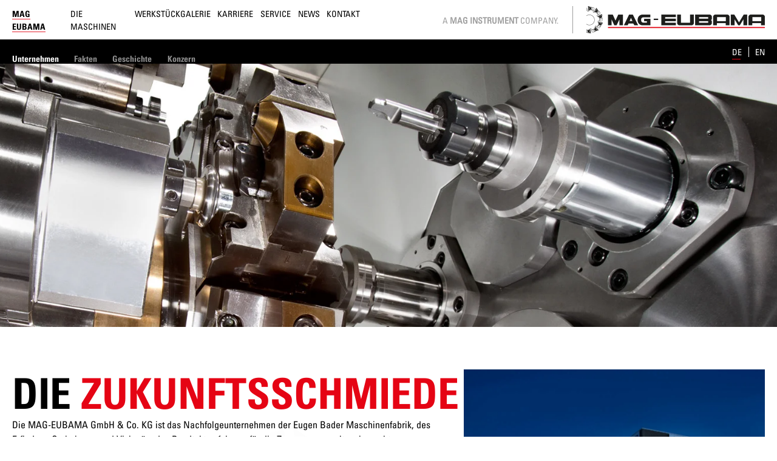

--- FILE ---
content_type: text/html; charset=UTF-8
request_url: https://www.mag-eubama.de/mag-eubama/unternehmen/?L=184
body_size: 12550
content:
<!doctype html>
<html lang="de-DE">
<head>
	<meta charset="UTF-8">
	<meta name="viewport" content="width=device-width, initial-scale=1">
	<link rel="profile" href="https://gmpg.org/xfn/11">
	<meta name='robots' content='index, follow, max-image-preview:large, max-snippet:-1, max-video-preview:-1' />
	<style>img:is([sizes="auto" i], [sizes^="auto," i]) { contain-intrinsic-size: 3000px 1500px }</style>
	<link rel="alternate" href="https://www.mag-eubama.de/mag-eubama/unternehmen/" hreflang="de" />
<link rel="alternate" href="https://www.mag-eubama.de/en/mag-eubama/group/" hreflang="en" />

	<!-- This site is optimized with the Yoast SEO plugin v25.9 - https://yoast.com/wordpress/plugins/seo/ -->
	<title>Unternehmen - Mag-Eubama</title>
	<meta name="description" content="Erfahren Sie mehr über unser Unternehmen bei MAG Eubama. Wir sind Ihr zuverlässiger Partner für innovative Lösungen und erstklassigen Service." />
	<link rel="canonical" href="https://www.mag-eubama.de/mag-eubama/unternehmen/" />
	<meta property="og:locale" content="de_DE" />
	<meta property="og:locale:alternate" content="en_GB" />
	<meta property="og:type" content="article" />
	<meta property="og:title" content="Unternehmen - Mag-Eubama" />
	<meta property="og:description" content="Erfahren Sie mehr über unser Unternehmen bei MAG Eubama. Wir sind Ihr zuverlässiger Partner für innovative Lösungen und erstklassigen Service." />
	<meta property="og:url" content="https://www.mag-eubama.de/mag-eubama/unternehmen/" />
	<meta property="og:site_name" content="Mag-Eubama" />
	<meta property="article:modified_time" content="2024-02-08T10:06:22+00:00" />
	<meta property="og:image" content="http://localhost/app/uploads/gebaeude-1024x665.jpg" />
	<meta name="twitter:card" content="summary_large_image" />
	<meta name="twitter:label1" content="Geschätzte Lesezeit" />
	<meta name="twitter:data1" content="1 Minute" />
	<script type="application/ld+json" class="yoast-schema-graph">{"@context":"https://schema.org","@graph":[{"@type":"WebPage","@id":"https://www.mag-eubama.de/mag-eubama/unternehmen/","url":"https://www.mag-eubama.de/mag-eubama/unternehmen/","name":"Unternehmen - Mag-Eubama","isPartOf":{"@id":"https://www.mag-eubama.de/#website"},"primaryImageOfPage":{"@id":"https://www.mag-eubama.de/mag-eubama/unternehmen/#primaryimage"},"image":{"@id":"https://www.mag-eubama.de/mag-eubama/unternehmen/#primaryimage"},"thumbnailUrl":"http://localhost/app/uploads/gebaeude-1024x665.jpg","datePublished":"2024-01-16T10:17:17+00:00","dateModified":"2024-02-08T10:06:22+00:00","description":"Erfahren Sie mehr über unser Unternehmen bei MAG Eubama. Wir sind Ihr zuverlässiger Partner für innovative Lösungen und erstklassigen Service.","breadcrumb":{"@id":"https://www.mag-eubama.de/mag-eubama/unternehmen/#breadcrumb"},"inLanguage":"de","potentialAction":[{"@type":"ReadAction","target":["https://www.mag-eubama.de/mag-eubama/unternehmen/"]}]},{"@type":"ImageObject","inLanguage":"de","@id":"https://www.mag-eubama.de/mag-eubama/unternehmen/#primaryimage","url":"http://localhost/app/uploads/gebaeude-1024x665.jpg","contentUrl":"http://localhost/app/uploads/gebaeude-1024x665.jpg"},{"@type":"BreadcrumbList","@id":"https://www.mag-eubama.de/mag-eubama/unternehmen/#breadcrumb","itemListElement":[{"@type":"ListItem","position":1,"name":"Home","item":"https://www.mag-eubama.de/"},{"@type":"ListItem","position":2,"name":"Mag Eubama","item":"https://www.mag-eubama.de/mag-eubama/"},{"@type":"ListItem","position":3,"name":"Unternehmen"}]},{"@type":"WebSite","@id":"https://www.mag-eubama.de/#website","url":"https://www.mag-eubama.de/","name":"Mag-Eubama","description":"","publisher":{"@id":"https://www.mag-eubama.de/#organization"},"potentialAction":[{"@type":"SearchAction","target":{"@type":"EntryPoint","urlTemplate":"https://www.mag-eubama.de/?s={search_term_string}"},"query-input":{"@type":"PropertyValueSpecification","valueRequired":true,"valueName":"search_term_string"}}],"inLanguage":"de"},{"@type":"Organization","@id":"https://www.mag-eubama.de/#organization","name":"Mag-Eubama","url":"https://www.mag-eubama.de/","logo":{"@type":"ImageObject","inLanguage":"de","@id":"https://www.mag-eubama.de/#/schema/logo/image/","url":"https://www.mag-eubama.de/app/uploads/Logo_MAG_gross.png","contentUrl":"https://www.mag-eubama.de/app/uploads/Logo_MAG_gross.png","width":588,"height":90,"caption":"Mag-Eubama"},"image":{"@id":"https://www.mag-eubama.de/#/schema/logo/image/"}}]}</script>
	<!-- / Yoast SEO plugin. -->


<link rel='dns-prefetch' href='//www.mag-eubama.de' />
<link rel="alternate" type="application/rss+xml" title="Mag-Eubama &raquo; Feed" href="https://www.mag-eubama.de/feed/" />
<link rel="alternate" type="application/rss+xml" title="Mag-Eubama &raquo; Kommentar-Feed" href="https://www.mag-eubama.de/comments/feed/" />
<script>
window._wpemojiSettings = {"baseUrl":"https:\/\/s.w.org\/images\/core\/emoji\/16.0.1\/72x72\/","ext":".png","svgUrl":"https:\/\/s.w.org\/images\/core\/emoji\/16.0.1\/svg\/","svgExt":".svg","source":{"concatemoji":"https:\/\/www.mag-eubama.de\/wp\/wp-includes\/js\/wp-emoji-release.min.js?ver=6.8.2"}};
/*! This file is auto-generated */
!function(s,n){var o,i,e;function c(e){try{var t={supportTests:e,timestamp:(new Date).valueOf()};sessionStorage.setItem(o,JSON.stringify(t))}catch(e){}}function p(e,t,n){e.clearRect(0,0,e.canvas.width,e.canvas.height),e.fillText(t,0,0);var t=new Uint32Array(e.getImageData(0,0,e.canvas.width,e.canvas.height).data),a=(e.clearRect(0,0,e.canvas.width,e.canvas.height),e.fillText(n,0,0),new Uint32Array(e.getImageData(0,0,e.canvas.width,e.canvas.height).data));return t.every(function(e,t){return e===a[t]})}function u(e,t){e.clearRect(0,0,e.canvas.width,e.canvas.height),e.fillText(t,0,0);for(var n=e.getImageData(16,16,1,1),a=0;a<n.data.length;a++)if(0!==n.data[a])return!1;return!0}function f(e,t,n,a){switch(t){case"flag":return n(e,"\ud83c\udff3\ufe0f\u200d\u26a7\ufe0f","\ud83c\udff3\ufe0f\u200b\u26a7\ufe0f")?!1:!n(e,"\ud83c\udde8\ud83c\uddf6","\ud83c\udde8\u200b\ud83c\uddf6")&&!n(e,"\ud83c\udff4\udb40\udc67\udb40\udc62\udb40\udc65\udb40\udc6e\udb40\udc67\udb40\udc7f","\ud83c\udff4\u200b\udb40\udc67\u200b\udb40\udc62\u200b\udb40\udc65\u200b\udb40\udc6e\u200b\udb40\udc67\u200b\udb40\udc7f");case"emoji":return!a(e,"\ud83e\udedf")}return!1}function g(e,t,n,a){var r="undefined"!=typeof WorkerGlobalScope&&self instanceof WorkerGlobalScope?new OffscreenCanvas(300,150):s.createElement("canvas"),o=r.getContext("2d",{willReadFrequently:!0}),i=(o.textBaseline="top",o.font="600 32px Arial",{});return e.forEach(function(e){i[e]=t(o,e,n,a)}),i}function t(e){var t=s.createElement("script");t.src=e,t.defer=!0,s.head.appendChild(t)}"undefined"!=typeof Promise&&(o="wpEmojiSettingsSupports",i=["flag","emoji"],n.supports={everything:!0,everythingExceptFlag:!0},e=new Promise(function(e){s.addEventListener("DOMContentLoaded",e,{once:!0})}),new Promise(function(t){var n=function(){try{var e=JSON.parse(sessionStorage.getItem(o));if("object"==typeof e&&"number"==typeof e.timestamp&&(new Date).valueOf()<e.timestamp+604800&&"object"==typeof e.supportTests)return e.supportTests}catch(e){}return null}();if(!n){if("undefined"!=typeof Worker&&"undefined"!=typeof OffscreenCanvas&&"undefined"!=typeof URL&&URL.createObjectURL&&"undefined"!=typeof Blob)try{var e="postMessage("+g.toString()+"("+[JSON.stringify(i),f.toString(),p.toString(),u.toString()].join(",")+"));",a=new Blob([e],{type:"text/javascript"}),r=new Worker(URL.createObjectURL(a),{name:"wpTestEmojiSupports"});return void(r.onmessage=function(e){c(n=e.data),r.terminate(),t(n)})}catch(e){}c(n=g(i,f,p,u))}t(n)}).then(function(e){for(var t in e)n.supports[t]=e[t],n.supports.everything=n.supports.everything&&n.supports[t],"flag"!==t&&(n.supports.everythingExceptFlag=n.supports.everythingExceptFlag&&n.supports[t]);n.supports.everythingExceptFlag=n.supports.everythingExceptFlag&&!n.supports.flag,n.DOMReady=!1,n.readyCallback=function(){n.DOMReady=!0}}).then(function(){return e}).then(function(){var e;n.supports.everything||(n.readyCallback(),(e=n.source||{}).concatemoji?t(e.concatemoji):e.wpemoji&&e.twemoji&&(t(e.twemoji),t(e.wpemoji)))}))}((window,document),window._wpemojiSettings);
</script>
<link rel='stylesheet' id='altcha-widget-styles-css' href='https://www.mag-eubama.de/app/plugins/altcha-spam-protection/public/altcha.css?ver=1.26.1' media='all' />
<style id='wp-emoji-styles-inline-css'>

	img.wp-smiley, img.emoji {
		display: inline !important;
		border: none !important;
		box-shadow: none !important;
		height: 1em !important;
		width: 1em !important;
		margin: 0 0.07em !important;
		vertical-align: -0.1em !important;
		background: none !important;
		padding: 0 !important;
	}
</style>
<style id='global-styles-inline-css'>
:root{--wp--preset--aspect-ratio--square: 1;--wp--preset--aspect-ratio--4-3: 4/3;--wp--preset--aspect-ratio--3-4: 3/4;--wp--preset--aspect-ratio--3-2: 3/2;--wp--preset--aspect-ratio--2-3: 2/3;--wp--preset--aspect-ratio--16-9: 16/9;--wp--preset--aspect-ratio--9-16: 9/16;--wp--preset--color--black: #000000;--wp--preset--color--cyan-bluish-gray: #abb8c3;--wp--preset--color--white: #ffffff;--wp--preset--color--pale-pink: #f78da7;--wp--preset--color--vivid-red: #cf2e2e;--wp--preset--color--luminous-vivid-orange: #ff6900;--wp--preset--color--luminous-vivid-amber: #fcb900;--wp--preset--color--light-green-cyan: #7bdcb5;--wp--preset--color--vivid-green-cyan: #00d084;--wp--preset--color--pale-cyan-blue: #8ed1fc;--wp--preset--color--vivid-cyan-blue: #0693e3;--wp--preset--color--vivid-purple: #9b51e0;--wp--preset--gradient--vivid-cyan-blue-to-vivid-purple: linear-gradient(135deg,rgba(6,147,227,1) 0%,rgb(155,81,224) 100%);--wp--preset--gradient--light-green-cyan-to-vivid-green-cyan: linear-gradient(135deg,rgb(122,220,180) 0%,rgb(0,208,130) 100%);--wp--preset--gradient--luminous-vivid-amber-to-luminous-vivid-orange: linear-gradient(135deg,rgba(252,185,0,1) 0%,rgba(255,105,0,1) 100%);--wp--preset--gradient--luminous-vivid-orange-to-vivid-red: linear-gradient(135deg,rgba(255,105,0,1) 0%,rgb(207,46,46) 100%);--wp--preset--gradient--very-light-gray-to-cyan-bluish-gray: linear-gradient(135deg,rgb(238,238,238) 0%,rgb(169,184,195) 100%);--wp--preset--gradient--cool-to-warm-spectrum: linear-gradient(135deg,rgb(74,234,220) 0%,rgb(151,120,209) 20%,rgb(207,42,186) 40%,rgb(238,44,130) 60%,rgb(251,105,98) 80%,rgb(254,248,76) 100%);--wp--preset--gradient--blush-light-purple: linear-gradient(135deg,rgb(255,206,236) 0%,rgb(152,150,240) 100%);--wp--preset--gradient--blush-bordeaux: linear-gradient(135deg,rgb(254,205,165) 0%,rgb(254,45,45) 50%,rgb(107,0,62) 100%);--wp--preset--gradient--luminous-dusk: linear-gradient(135deg,rgb(255,203,112) 0%,rgb(199,81,192) 50%,rgb(65,88,208) 100%);--wp--preset--gradient--pale-ocean: linear-gradient(135deg,rgb(255,245,203) 0%,rgb(182,227,212) 50%,rgb(51,167,181) 100%);--wp--preset--gradient--electric-grass: linear-gradient(135deg,rgb(202,248,128) 0%,rgb(113,206,126) 100%);--wp--preset--gradient--midnight: linear-gradient(135deg,rgb(2,3,129) 0%,rgb(40,116,252) 100%);--wp--preset--font-size--small: 13px;--wp--preset--font-size--medium: 20px;--wp--preset--font-size--large: 36px;--wp--preset--font-size--x-large: 42px;--wp--preset--spacing--20: 0.44rem;--wp--preset--spacing--30: 0.67rem;--wp--preset--spacing--40: 1rem;--wp--preset--spacing--50: 1.5rem;--wp--preset--spacing--60: 2.25rem;--wp--preset--spacing--70: 3.38rem;--wp--preset--spacing--80: 5.06rem;--wp--preset--shadow--natural: 6px 6px 9px rgba(0, 0, 0, 0.2);--wp--preset--shadow--deep: 12px 12px 50px rgba(0, 0, 0, 0.4);--wp--preset--shadow--sharp: 6px 6px 0px rgba(0, 0, 0, 0.2);--wp--preset--shadow--outlined: 6px 6px 0px -3px rgba(255, 255, 255, 1), 6px 6px rgba(0, 0, 0, 1);--wp--preset--shadow--crisp: 6px 6px 0px rgba(0, 0, 0, 1);}:root { --wp--style--global--content-size: 800px;--wp--style--global--wide-size: 1200px; }:where(body) { margin: 0; }.wp-site-blocks > .alignleft { float: left; margin-right: 2em; }.wp-site-blocks > .alignright { float: right; margin-left: 2em; }.wp-site-blocks > .aligncenter { justify-content: center; margin-left: auto; margin-right: auto; }:where(.wp-site-blocks) > * { margin-block-start: 24px; margin-block-end: 0; }:where(.wp-site-blocks) > :first-child { margin-block-start: 0; }:where(.wp-site-blocks) > :last-child { margin-block-end: 0; }:root { --wp--style--block-gap: 24px; }:root :where(.is-layout-flow) > :first-child{margin-block-start: 0;}:root :where(.is-layout-flow) > :last-child{margin-block-end: 0;}:root :where(.is-layout-flow) > *{margin-block-start: 24px;margin-block-end: 0;}:root :where(.is-layout-constrained) > :first-child{margin-block-start: 0;}:root :where(.is-layout-constrained) > :last-child{margin-block-end: 0;}:root :where(.is-layout-constrained) > *{margin-block-start: 24px;margin-block-end: 0;}:root :where(.is-layout-flex){gap: 24px;}:root :where(.is-layout-grid){gap: 24px;}.is-layout-flow > .alignleft{float: left;margin-inline-start: 0;margin-inline-end: 2em;}.is-layout-flow > .alignright{float: right;margin-inline-start: 2em;margin-inline-end: 0;}.is-layout-flow > .aligncenter{margin-left: auto !important;margin-right: auto !important;}.is-layout-constrained > .alignleft{float: left;margin-inline-start: 0;margin-inline-end: 2em;}.is-layout-constrained > .alignright{float: right;margin-inline-start: 2em;margin-inline-end: 0;}.is-layout-constrained > .aligncenter{margin-left: auto !important;margin-right: auto !important;}.is-layout-constrained > :where(:not(.alignleft):not(.alignright):not(.alignfull)){max-width: var(--wp--style--global--content-size);margin-left: auto !important;margin-right: auto !important;}.is-layout-constrained > .alignwide{max-width: var(--wp--style--global--wide-size);}body .is-layout-flex{display: flex;}.is-layout-flex{flex-wrap: wrap;align-items: center;}.is-layout-flex > :is(*, div){margin: 0;}body .is-layout-grid{display: grid;}.is-layout-grid > :is(*, div){margin: 0;}body{padding-top: 0px;padding-right: 0px;padding-bottom: 0px;padding-left: 0px;}a:where(:not(.wp-element-button)){text-decoration: underline;}:root :where(.wp-element-button, .wp-block-button__link){background-color: #32373c;border-width: 0;color: #fff;font-family: inherit;font-size: inherit;line-height: inherit;padding: calc(0.667em + 2px) calc(1.333em + 2px);text-decoration: none;}.has-black-color{color: var(--wp--preset--color--black) !important;}.has-cyan-bluish-gray-color{color: var(--wp--preset--color--cyan-bluish-gray) !important;}.has-white-color{color: var(--wp--preset--color--white) !important;}.has-pale-pink-color{color: var(--wp--preset--color--pale-pink) !important;}.has-vivid-red-color{color: var(--wp--preset--color--vivid-red) !important;}.has-luminous-vivid-orange-color{color: var(--wp--preset--color--luminous-vivid-orange) !important;}.has-luminous-vivid-amber-color{color: var(--wp--preset--color--luminous-vivid-amber) !important;}.has-light-green-cyan-color{color: var(--wp--preset--color--light-green-cyan) !important;}.has-vivid-green-cyan-color{color: var(--wp--preset--color--vivid-green-cyan) !important;}.has-pale-cyan-blue-color{color: var(--wp--preset--color--pale-cyan-blue) !important;}.has-vivid-cyan-blue-color{color: var(--wp--preset--color--vivid-cyan-blue) !important;}.has-vivid-purple-color{color: var(--wp--preset--color--vivid-purple) !important;}.has-black-background-color{background-color: var(--wp--preset--color--black) !important;}.has-cyan-bluish-gray-background-color{background-color: var(--wp--preset--color--cyan-bluish-gray) !important;}.has-white-background-color{background-color: var(--wp--preset--color--white) !important;}.has-pale-pink-background-color{background-color: var(--wp--preset--color--pale-pink) !important;}.has-vivid-red-background-color{background-color: var(--wp--preset--color--vivid-red) !important;}.has-luminous-vivid-orange-background-color{background-color: var(--wp--preset--color--luminous-vivid-orange) !important;}.has-luminous-vivid-amber-background-color{background-color: var(--wp--preset--color--luminous-vivid-amber) !important;}.has-light-green-cyan-background-color{background-color: var(--wp--preset--color--light-green-cyan) !important;}.has-vivid-green-cyan-background-color{background-color: var(--wp--preset--color--vivid-green-cyan) !important;}.has-pale-cyan-blue-background-color{background-color: var(--wp--preset--color--pale-cyan-blue) !important;}.has-vivid-cyan-blue-background-color{background-color: var(--wp--preset--color--vivid-cyan-blue) !important;}.has-vivid-purple-background-color{background-color: var(--wp--preset--color--vivid-purple) !important;}.has-black-border-color{border-color: var(--wp--preset--color--black) !important;}.has-cyan-bluish-gray-border-color{border-color: var(--wp--preset--color--cyan-bluish-gray) !important;}.has-white-border-color{border-color: var(--wp--preset--color--white) !important;}.has-pale-pink-border-color{border-color: var(--wp--preset--color--pale-pink) !important;}.has-vivid-red-border-color{border-color: var(--wp--preset--color--vivid-red) !important;}.has-luminous-vivid-orange-border-color{border-color: var(--wp--preset--color--luminous-vivid-orange) !important;}.has-luminous-vivid-amber-border-color{border-color: var(--wp--preset--color--luminous-vivid-amber) !important;}.has-light-green-cyan-border-color{border-color: var(--wp--preset--color--light-green-cyan) !important;}.has-vivid-green-cyan-border-color{border-color: var(--wp--preset--color--vivid-green-cyan) !important;}.has-pale-cyan-blue-border-color{border-color: var(--wp--preset--color--pale-cyan-blue) !important;}.has-vivid-cyan-blue-border-color{border-color: var(--wp--preset--color--vivid-cyan-blue) !important;}.has-vivid-purple-border-color{border-color: var(--wp--preset--color--vivid-purple) !important;}.has-vivid-cyan-blue-to-vivid-purple-gradient-background{background: var(--wp--preset--gradient--vivid-cyan-blue-to-vivid-purple) !important;}.has-light-green-cyan-to-vivid-green-cyan-gradient-background{background: var(--wp--preset--gradient--light-green-cyan-to-vivid-green-cyan) !important;}.has-luminous-vivid-amber-to-luminous-vivid-orange-gradient-background{background: var(--wp--preset--gradient--luminous-vivid-amber-to-luminous-vivid-orange) !important;}.has-luminous-vivid-orange-to-vivid-red-gradient-background{background: var(--wp--preset--gradient--luminous-vivid-orange-to-vivid-red) !important;}.has-very-light-gray-to-cyan-bluish-gray-gradient-background{background: var(--wp--preset--gradient--very-light-gray-to-cyan-bluish-gray) !important;}.has-cool-to-warm-spectrum-gradient-background{background: var(--wp--preset--gradient--cool-to-warm-spectrum) !important;}.has-blush-light-purple-gradient-background{background: var(--wp--preset--gradient--blush-light-purple) !important;}.has-blush-bordeaux-gradient-background{background: var(--wp--preset--gradient--blush-bordeaux) !important;}.has-luminous-dusk-gradient-background{background: var(--wp--preset--gradient--luminous-dusk) !important;}.has-pale-ocean-gradient-background{background: var(--wp--preset--gradient--pale-ocean) !important;}.has-electric-grass-gradient-background{background: var(--wp--preset--gradient--electric-grass) !important;}.has-midnight-gradient-background{background: var(--wp--preset--gradient--midnight) !important;}.has-small-font-size{font-size: var(--wp--preset--font-size--small) !important;}.has-medium-font-size{font-size: var(--wp--preset--font-size--medium) !important;}.has-large-font-size{font-size: var(--wp--preset--font-size--large) !important;}.has-x-large-font-size{font-size: var(--wp--preset--font-size--x-large) !important;}
:root :where(.wp-block-pullquote){font-size: 1.5em;line-height: 1.6;}
</style>
<link rel='stylesheet' id='hello-elementor-css' href='https://www.mag-eubama.de/app/themes/hello-elementor/assets/css/reset.css?ver=3.4.4' media='all' />
<link rel='stylesheet' id='elementor-frontend-css' href='https://www.mag-eubama.de/app/plugins/elementor/assets/css/frontend.min.css?ver=3.31.5' media='all' />
<link rel='stylesheet' id='elementor-post-4-css' href='https://www.mag-eubama.de/app/uploads/elementor/css/post-4.css?ver=1757691962' media='all' />
<link rel='stylesheet' id='child-theme-style-css' href='https://www.mag-eubama.de/app/plugins/wokit-custom/theme/hello-child/style.css?ver=1740042958' media='all' />
<link rel='stylesheet' id='widget-heading-css' href='https://www.mag-eubama.de/app/plugins/elementor/assets/css/widget-heading.min.css?ver=3.31.5' media='all' />
<link rel='stylesheet' id='widget-image-css' href='https://www.mag-eubama.de/app/plugins/elementor/assets/css/widget-image.min.css?ver=3.31.5' media='all' />
<link rel='stylesheet' id='elementor-post-12-css' href='https://www.mag-eubama.de/app/uploads/elementor/css/post-12.css?ver=1757692391' media='all' />
<script id="altcha-widget-custom-options-js-after">
(() => { window.ALTCHA_WIDGET_ATTRS = {"challengeurl":"https:\/\/www.mag-eubama.de\/wp-json\/altcha\/v1\/challenge","strings":"{\"error\":\"Verifizierung fehlgeschlagen. Bitte versuchen Sie es sp\\u00e4ter erneut.\",\"footer\":\"Gesch\\u00fctzt durch <a href=\\\"https:\\\/\\\/altcha.org\\\/\\\" target=\\\"_blank\\\">ALTCHA<\\\/a>\",\"label\":\"Ich bin kein Roboter\",\"verified\":\"\\u00dcberpr\\u00fcft\",\"verifying\":\"\\u00dcberpr\\u00fcfung...\",\"waitAlert\":\"\\u00dcberpr\\u00fcfung... Bitte warten.\"}","hidelogo":"1","hidefooter":"1"}; })();
</script>
<script src="https://www.mag-eubama.de/wp/wp-includes/js/jquery/jquery.min.js?ver=3.7.1" id="jquery-core-js"></script>
<script src="https://www.mag-eubama.de/wp/wp-includes/js/jquery/jquery-migrate.min.js?ver=3.4.1" id="jquery-migrate-js"></script>
<link rel="https://api.w.org/" href="https://www.mag-eubama.de/wp-json/" /><link rel="alternate" title="JSON" type="application/json" href="https://www.mag-eubama.de/wp-json/wp/v2/pages/12" /><link rel="EditURI" type="application/rsd+xml" title="RSD" href="https://www.mag-eubama.de/wp/xmlrpc.php?rsd" />
<meta name="generator" content="WordPress 6.8.2" />
<link rel='shortlink' href='https://www.mag-eubama.de/?p=12' />
<link rel="alternate" title="oEmbed (JSON)" type="application/json+oembed" href="https://www.mag-eubama.de/wp-json/oembed/1.0/embed?url=https%3A%2F%2Fwww.mag-eubama.de%2Fmag-eubama%2Funternehmen%2F" />
<link rel="alternate" title="oEmbed (XML)" type="text/xml+oembed" href="https://www.mag-eubama.de/wp-json/oembed/1.0/embed?url=https%3A%2F%2Fwww.mag-eubama.de%2Fmag-eubama%2Funternehmen%2F&#038;format=xml" />
			<style>
				.e-con.e-parent:nth-of-type(n+4):not(.e-lazyloaded):not(.e-no-lazyload),
				.e-con.e-parent:nth-of-type(n+4):not(.e-lazyloaded):not(.e-no-lazyload) * {
					background-image: none !important;
				}
				@media screen and (max-height: 1024px) {
					.e-con.e-parent:nth-of-type(n+3):not(.e-lazyloaded):not(.e-no-lazyload),
					.e-con.e-parent:nth-of-type(n+3):not(.e-lazyloaded):not(.e-no-lazyload) * {
						background-image: none !important;
					}
				}
				@media screen and (max-height: 640px) {
					.e-con.e-parent:nth-of-type(n+2):not(.e-lazyloaded):not(.e-no-lazyload),
					.e-con.e-parent:nth-of-type(n+2):not(.e-lazyloaded):not(.e-no-lazyload) * {
						background-image: none !important;
					}
				}
			</style>
			<link rel="icon" href="https://www.mag-eubama.de/app/uploads/cropped-mag-favicon-32x32.png" sizes="32x32" />
<link rel="icon" href="https://www.mag-eubama.de/app/uploads/cropped-mag-favicon-192x192.png" sizes="192x192" />
<link rel="apple-touch-icon" href="https://www.mag-eubama.de/app/uploads/cropped-mag-favicon-180x180.png" />
<meta name="msapplication-TileImage" content="https://www.mag-eubama.de/app/uploads/cropped-mag-favicon-270x270.png" />
</head>
<body class="wp-singular page-template-default page page-id-12 page-child parent-pageid-8 wp-custom-logo wp-embed-responsive wp-theme-hello-elementor wp-child-theme-hello-child hello-elementor-default elementor-default elementor-kit-4 elementor-page elementor-page-12">


<a class="skip-link screen-reader-text" href="#content">Zum Inhalt springen</a>

<header id="site-header" class="site-header dynamic-header menu-dropdown-tablet" role="banner">
	<div class="header-inner">
		<div class="menu-left">
							<div class="site-navigation-toggle-holder show">
					<div class="site-navigation-toggle" role="button" tabindex="0">
						<!--<i class="eicon-menu-bar" aria-hidden="true"></i>-->
						<div class="hamburger" id="hamburger-menu-icon">
							<span class="line"></span>
							<span class="line"></span>
							<span class="line"></span>
						</div>
						<span class="screen-reader-text">Menü</span>
					</div>
				</div>
				<nav class="site-navigation-dropdown show">
					<div class="inner-container">
						<div class="menu-language">
															<a href="https://www.mag-eubama.de/mag-eubama/unternehmen/" class="active">de</a>
															<a href="https://www.mag-eubama.de/en/mag-eubama/group/" class="">en</a>
													</div>
						<div class="menu-hauptmenue-de-container"><ul id="menu-hauptmenue-de" class="menu"><li id="menu-item-120" class="menu-item menu-item-type-post_type menu-item-object-page current-page-ancestor current-menu-ancestor current-menu-parent current-page-parent current_page_parent current_page_ancestor menu-item-has-children menu-item-120"><a href="https://www.mag-eubama.de/mag-eubama/">Mag Eubama</a>
<ul class="sub-menu">
	<li id="menu-item-121" class="menu-item menu-item-type-post_type menu-item-object-page current-menu-item page_item page-item-12 current_page_item menu-item-121"><a href="https://www.mag-eubama.de/mag-eubama/unternehmen/" aria-current="page">Unternehmen</a></li>
	<li id="menu-item-122" class="menu-item menu-item-type-post_type menu-item-object-page menu-item-122"><a href="https://www.mag-eubama.de/mag-eubama/fakten/">Fakten</a></li>
	<li id="menu-item-123" class="menu-item menu-item-type-post_type menu-item-object-page menu-item-123"><a href="https://www.mag-eubama.de/mag-eubama/geschichte/">Geschichte</a></li>
	<li id="menu-item-124" class="menu-item menu-item-type-post_type menu-item-object-page menu-item-124"><a href="https://www.mag-eubama.de/mag-eubama/konzern/">Konzern</a></li>
</ul>
</li>
<li id="menu-item-125" class="menu-item menu-item-type-post_type menu-item-object-page menu-item-has-children menu-item-125"><a href="https://www.mag-eubama.de/die-maschinen/">Die Maschinen</a>
<ul class="sub-menu">
	<li id="menu-item-126" class="menu-item menu-item-type-post_type menu-item-object-page menu-item-126"><a href="https://www.mag-eubama.de/die-maschinen/portfolio/">Portfolio</a></li>
	<li id="menu-item-127" class="menu-item menu-item-type-post_type menu-item-object-page menu-item-127"><a href="https://www.mag-eubama.de/die-maschinen/vorteile/">Vorteile</a></li>
	<li id="menu-item-128" class="menu-item menu-item-type-post_type menu-item-object-page menu-item-128"><a href="https://www.mag-eubama.de/die-maschinen/das-rundtaktprinzip/">Das Rundtaktprinzip</a></li>
	<li id="menu-item-129" class="menu-item menu-item-type-post_type menu-item-object-page menu-item-129"><a href="https://www.mag-eubama.de/die-maschinen/s-6/">S-6</a></li>
	<li id="menu-item-130" class="menu-item menu-item-type-post_type menu-item-object-page menu-item-130"><a href="https://www.mag-eubama.de/die-maschinen/s-8/">S-8</a></li>
	<li id="menu-item-131" class="menu-item menu-item-type-post_type menu-item-object-page menu-item-131"><a href="https://www.mag-eubama.de/die-maschinen/bearbeitungsarten/">Bearbeitungsarten</a></li>
</ul>
</li>
<li id="menu-item-132" class="menu-item menu-item-type-post_type menu-item-object-page menu-item-132"><a href="https://www.mag-eubama.de/werkstueckgalerie/">Werkstückgalerie</a></li>
<li id="menu-item-133" class="menu-item menu-item-type-post_type menu-item-object-page menu-item-133"><a href="https://www.mag-eubama.de/karriere/">Karriere</a></li>
<li id="menu-item-134" class="menu-item menu-item-type-post_type menu-item-object-page menu-item-has-children menu-item-134"><a href="https://www.mag-eubama.de/service/">Service</a>
<ul class="sub-menu">
	<li id="menu-item-209" class="menu-item menu-item-type-post_type menu-item-object-page menu-item-209"><a href="https://www.mag-eubama.de/service/">Übersicht</a></li>
	<li id="menu-item-135" class="menu-item menu-item-type-post_type menu-item-object-page menu-item-135"><a href="https://www.mag-eubama.de/service/ersatzteil-service/">Ersatzteil-Service</a></li>
	<li id="menu-item-136" class="menu-item menu-item-type-post_type menu-item-object-page menu-item-136"><a href="https://www.mag-eubama.de/service/ferndiagnose/">Ferndiagnose</a></li>
	<li id="menu-item-137" class="menu-item menu-item-type-post_type menu-item-object-page menu-item-137"><a href="https://www.mag-eubama.de/service/wartung-revision/">Wartung/Revision</a></li>
	<li id="menu-item-138" class="menu-item menu-item-type-post_type menu-item-object-page menu-item-138"><a href="https://www.mag-eubama.de/service/retrofit/">Retrofit</a></li>
	<li id="menu-item-139" class="menu-item menu-item-type-post_type menu-item-object-page menu-item-139"><a href="https://www.mag-eubama.de/service/aufnahmeringe/">Aufnahmeringe</a></li>
	<li id="menu-item-140" class="menu-item menu-item-type-post_type menu-item-object-page menu-item-140"><a href="https://www.mag-eubama.de/service/downloads/">Downloads</a></li>
</ul>
</li>
<li id="menu-item-141" class="menu-item menu-item-type-post_type menu-item-object-page menu-item-141"><a href="https://www.mag-eubama.de/news/">News</a></li>
<li id="menu-item-142" class="menu-item menu-item-type-post_type menu-item-object-page menu-item-has-children menu-item-142"><a href="https://www.mag-eubama.de/kontakt/">Kontakt</a>
<ul class="sub-menu">
	<li id="menu-item-468" class="menu-item menu-item-type-post_type menu-item-object-page menu-item-468"><a href="https://www.mag-eubama.de/kontakt/kontaktformular/">Kontaktformular</a></li>
	<li id="menu-item-467" class="menu-item menu-item-type-post_type menu-item-object-page menu-item-467"><a href="https://www.mag-eubama.de/kontakt/ansprechpartner/">Ansprechpartner</a></li>
</ul>
</li>
</ul></div>					</div>
				</nav>
				<nav class="site-navigation show">
					<div class="menu-hauptmenue-de-container"><ul id="menu-hauptmenue-de" class="menu"><li id="menu-item-120" class="menu-item menu-item-type-post_type menu-item-object-page current-page-ancestor current-menu-ancestor current-menu-parent current-page-parent current_page_parent current_page_ancestor menu-item-has-children menu-item-120"><a href="https://www.mag-eubama.de/mag-eubama/">Mag Eubama</a>
<ul class="sub-menu">
	<li id="menu-item-121" class="menu-item menu-item-type-post_type menu-item-object-page current-menu-item page_item page-item-12 current_page_item menu-item-121"><a href="https://www.mag-eubama.de/mag-eubama/unternehmen/" aria-current="page">Unternehmen</a></li>
	<li id="menu-item-122" class="menu-item menu-item-type-post_type menu-item-object-page menu-item-122"><a href="https://www.mag-eubama.de/mag-eubama/fakten/">Fakten</a></li>
	<li id="menu-item-123" class="menu-item menu-item-type-post_type menu-item-object-page menu-item-123"><a href="https://www.mag-eubama.de/mag-eubama/geschichte/">Geschichte</a></li>
	<li id="menu-item-124" class="menu-item menu-item-type-post_type menu-item-object-page menu-item-124"><a href="https://www.mag-eubama.de/mag-eubama/konzern/">Konzern</a></li>
</ul>
</li>
<li id="menu-item-125" class="menu-item menu-item-type-post_type menu-item-object-page menu-item-has-children menu-item-125"><a href="https://www.mag-eubama.de/die-maschinen/">Die Maschinen</a>
<ul class="sub-menu">
	<li id="menu-item-126" class="menu-item menu-item-type-post_type menu-item-object-page menu-item-126"><a href="https://www.mag-eubama.de/die-maschinen/portfolio/">Portfolio</a></li>
	<li id="menu-item-127" class="menu-item menu-item-type-post_type menu-item-object-page menu-item-127"><a href="https://www.mag-eubama.de/die-maschinen/vorteile/">Vorteile</a></li>
	<li id="menu-item-128" class="menu-item menu-item-type-post_type menu-item-object-page menu-item-128"><a href="https://www.mag-eubama.de/die-maschinen/das-rundtaktprinzip/">Das Rundtaktprinzip</a></li>
	<li id="menu-item-129" class="menu-item menu-item-type-post_type menu-item-object-page menu-item-129"><a href="https://www.mag-eubama.de/die-maschinen/s-6/">S-6</a></li>
	<li id="menu-item-130" class="menu-item menu-item-type-post_type menu-item-object-page menu-item-130"><a href="https://www.mag-eubama.de/die-maschinen/s-8/">S-8</a></li>
	<li id="menu-item-131" class="menu-item menu-item-type-post_type menu-item-object-page menu-item-131"><a href="https://www.mag-eubama.de/die-maschinen/bearbeitungsarten/">Bearbeitungsarten</a></li>
</ul>
</li>
<li id="menu-item-132" class="menu-item menu-item-type-post_type menu-item-object-page menu-item-132"><a href="https://www.mag-eubama.de/werkstueckgalerie/">Werkstückgalerie</a></li>
<li id="menu-item-133" class="menu-item menu-item-type-post_type menu-item-object-page menu-item-133"><a href="https://www.mag-eubama.de/karriere/">Karriere</a></li>
<li id="menu-item-134" class="menu-item menu-item-type-post_type menu-item-object-page menu-item-has-children menu-item-134"><a href="https://www.mag-eubama.de/service/">Service</a>
<ul class="sub-menu">
	<li id="menu-item-209" class="menu-item menu-item-type-post_type menu-item-object-page menu-item-209"><a href="https://www.mag-eubama.de/service/">Übersicht</a></li>
	<li id="menu-item-135" class="menu-item menu-item-type-post_type menu-item-object-page menu-item-135"><a href="https://www.mag-eubama.de/service/ersatzteil-service/">Ersatzteil-Service</a></li>
	<li id="menu-item-136" class="menu-item menu-item-type-post_type menu-item-object-page menu-item-136"><a href="https://www.mag-eubama.de/service/ferndiagnose/">Ferndiagnose</a></li>
	<li id="menu-item-137" class="menu-item menu-item-type-post_type menu-item-object-page menu-item-137"><a href="https://www.mag-eubama.de/service/wartung-revision/">Wartung/Revision</a></li>
	<li id="menu-item-138" class="menu-item menu-item-type-post_type menu-item-object-page menu-item-138"><a href="https://www.mag-eubama.de/service/retrofit/">Retrofit</a></li>
	<li id="menu-item-139" class="menu-item menu-item-type-post_type menu-item-object-page menu-item-139"><a href="https://www.mag-eubama.de/service/aufnahmeringe/">Aufnahmeringe</a></li>
	<li id="menu-item-140" class="menu-item menu-item-type-post_type menu-item-object-page menu-item-140"><a href="https://www.mag-eubama.de/service/downloads/">Downloads</a></li>
</ul>
</li>
<li id="menu-item-141" class="menu-item menu-item-type-post_type menu-item-object-page menu-item-141"><a href="https://www.mag-eubama.de/news/">News</a></li>
<li id="menu-item-142" class="menu-item menu-item-type-post_type menu-item-object-page menu-item-has-children menu-item-142"><a href="https://www.mag-eubama.de/kontakt/">Kontakt</a>
<ul class="sub-menu">
	<li id="menu-item-468" class="menu-item menu-item-type-post_type menu-item-object-page menu-item-468"><a href="https://www.mag-eubama.de/kontakt/kontaktformular/">Kontaktformular</a></li>
	<li id="menu-item-467" class="menu-item menu-item-type-post_type menu-item-object-page menu-item-467"><a href="https://www.mag-eubama.de/kontakt/ansprechpartner/">Ansprechpartner</a></li>
</ul>
</li>
</ul></div>				</nav>
					</div>
		<div class="menu-right">
			<div class="custom-header-link desktop">
				<a href="https://maglite.com/" target="_blank" title="Besuchen Sie unseren Maglite Shop">A <strong>Mag Instrument</strong> Company.</a>
			</div>
			<div class="site-branding show-logo">
									<a href="/" title="Zur Startseite">
						<div class="site-logo show">
							<a href="https://www.mag-eubama.de/" class="custom-logo-link" rel="home"><img fetchpriority="high" width="588" height="90" src="https://www.mag-eubama.de/app/uploads/Logo_MAG_gross.png" class="custom-logo" alt="Mag-Eubama" decoding="async" srcset="https://www.mag-eubama.de/app/uploads/Logo_MAG_gross.png 588w, https://www.mag-eubama.de/app/uploads/Logo_MAG_gross-300x46.png 300w" sizes="(max-width: 588px) 100vw, 588px" /></a>						</div>
					</a>
					<div class="custom-header-link mobile">
						<a href="https://maglite.com/" target="_blank" title="Besuchen Sie unseren Maglite Shop">A <strong>Mag Instrument</strong> Company.</a>
					</div>
							</div>
		</div>
	</div>
	<div class="sub-menu-bar">
		<div class="sub-menu-bar-inner">
			<div class="menu-language">
									<a href="https://www.mag-eubama.de/mag-eubama/unternehmen/" class="active">
						de					</a>
									<a href="https://www.mag-eubama.de/en/mag-eubama/group/" class="">
						en					</a>
							</div>
		</div>
	</div>
</header>
<main id="content" class="site-main post-12 page type-page status-publish hentry">
	<div class="page-content">
				<div data-elementor-type="wp-page" data-elementor-id="12" class="elementor elementor-12" data-elementor-post-type="page">
				<div class="elementor-element elementor-element-9baef70 e-flex e-con-boxed e-con e-parent" data-id="9baef70" data-element_type="container" data-settings="{&quot;background_background&quot;:&quot;classic&quot;}">
					<div class="e-con-inner">
					</div>
				</div>
		<div class="elementor-element elementor-element-6d5ffb1 content-bg e-flex e-con-boxed e-con e-parent" data-id="6d5ffb1" data-element_type="container" data-settings="{&quot;background_background&quot;:&quot;classic&quot;}">
					<div class="e-con-inner">
		<div class="elementor-element elementor-element-300c5e4 e-con-full e-flex e-con e-child" data-id="300c5e4" data-element_type="container">
				<div class="elementor-element elementor-element-09d26ea elementor-widget elementor-widget-heading" data-id="09d26ea" data-element_type="widget" data-widget_type="heading.default">
				<div class="elementor-widget-container">
					<h1 class="elementor-heading-title elementor-size-default">Die <span class="red-font">Zukunfts&shy;schmiede</span></h1>				</div>
				</div>
				<div class="elementor-element elementor-element-82129d7 elementor-widget elementor-widget-text-editor" data-id="82129d7" data-element_type="widget" data-widget_type="text-editor.default">
				<div class="elementor-widget-container">
									<p>Die MAG-EUBAMA GmbH &amp; Co. KG ist das Nachfolgeunternehmen der Eugen Bader Maschinenfabrik, des Erfinders, Optimierers und Visionärs des Rundtaktverfahrens für die Zerspanungswelt – eine echte Zukunftsschmiede des Maschinenbaus. Als süddeutscher Mittelständler und zentraler Maschinenlieferant des international bekannten Taschenlampenherstellers MAG INSTRUMENTS stehen wir mit unseren langjährigen Mitarbeiter/-innen für Ingenieursgeist, Zukunftssicherheit und Kundenzufriedenheit: Jede/-r Einzelne trägt dazu bei, dass die modular aufgebauten Rundtaktmaschinen Ihresgleichen suchen was Bearbeitungsmöglichkeiten, Wirtschaftlichkeit und Zuverlässigkeit betrifft.</p><p><strong>Mehr als nur ein Maschinenlieferant</strong><br />Dabei verstehen wir uns nicht nur als Maschinenbauer, sondern als Systemlieferant. Denn wir passen alle unsere Fertigungslösungen Ihren konkreten Anforderungen individuell an. Verschaffen Sie sich jetzt entscheidenden Wettbewerbsvorsprung durch niedrigste Werkstück-Fertigungskosten und genaueste Bearbeitung – Takt für Takt, Werkstück für Werkstück, Auftrag für Auftrag.</p><p>Sie haben Fragen? Wir beantworten sie gerne: <a href="/kontakt/kontaktformular/">Kontakt</a></p>								</div>
				</div>
				</div>
		<div class="elementor-element elementor-element-88b6f60 e-con-full e-flex e-con e-child" data-id="88b6f60" data-element_type="container">
				<div class="elementor-element elementor-element-f58f01f elementor-widget elementor-widget-image" data-id="f58f01f" data-element_type="widget" data-widget_type="image.default">
				<div class="elementor-widget-container">
															<img decoding="async" width="800" height="520" src="https://www.mag-eubama.de/app/uploads/gebaeude-1024x665.jpg" class="attachment-large size-large wp-image-283" alt="" srcset="https://www.mag-eubama.de/app/uploads/gebaeude-1024x665.jpg 1024w, https://www.mag-eubama.de/app/uploads/gebaeude-300x195.jpg 300w, https://www.mag-eubama.de/app/uploads/gebaeude-768x499.jpg 768w, https://www.mag-eubama.de/app/uploads/gebaeude.jpg 1351w" sizes="(max-width: 800px) 100vw, 800px" />															</div>
				</div>
				</div>
					</div>
				</div>
				</div>
				<div class="post-tags">
					</div>
			</div>
</main>

	<footer id="site-footer" class="site-footer dynamic-footer footer-has-copyright" role="contentinfo">
	<div class="footer-inner">
		<div class="site-logo show">
					</div>
					<nav class="site-navigation show">
				<div class="menu-footermenue-de-container"><ul id="menu-footermenue-de" class="menu"><li id="menu-item-473" class="menu-item menu-item-type-custom menu-item-object-custom menu-item-473"><a target="_blank" href="/app/uploads/Verkaufs-und_Lieferbedingungen.pdf">AGB</a></li>
<li id="menu-item-143" class="menu-item menu-item-type-post_type menu-item-object-page menu-item-143"><a href="https://www.mag-eubama.de/impressum/">Impressum</a></li>
<li id="menu-item-145" class="menu-item menu-item-type-post_type menu-item-object-page menu-item-privacy-policy menu-item-145"><a rel="privacy-policy" href="https://www.mag-eubama.de/datenschutzerklaerung/">Datenschutzerklärung</a></li>
</ul></div>			</nav>
			</div>
</footer>
<script type="speculationrules">
{"prefetch":[{"source":"document","where":{"and":[{"href_matches":"\/*"},{"not":{"href_matches":["\/wp\/wp-*.php","\/wp\/wp-admin\/*","\/app\/uploads\/*","\/app\/*","\/app\/plugins\/*","\/app\/plugins\/wokit-custom\/theme\/hello-child\/*","\/app\/themes\/hello-elementor\/*","\/*\\?(.+)"]}},{"not":{"selector_matches":"a[rel~=\"nofollow\"]"}},{"not":{"selector_matches":".no-prefetch, .no-prefetch a"}}]},"eagerness":"conservative"}]}
</script>
			<script>
				const lazyloadRunObserver = () => {
					const lazyloadBackgrounds = document.querySelectorAll( `.e-con.e-parent:not(.e-lazyloaded)` );
					const lazyloadBackgroundObserver = new IntersectionObserver( ( entries ) => {
						entries.forEach( ( entry ) => {
							if ( entry.isIntersecting ) {
								let lazyloadBackground = entry.target;
								if( lazyloadBackground ) {
									lazyloadBackground.classList.add( 'e-lazyloaded' );
								}
								lazyloadBackgroundObserver.unobserve( entry.target );
							}
						});
					}, { rootMargin: '200px 0px 200px 0px' } );
					lazyloadBackgrounds.forEach( ( lazyloadBackground ) => {
						lazyloadBackgroundObserver.observe( lazyloadBackground );
					} );
				};
				const events = [
					'DOMContentLoaded',
					'elementor/lazyload/observe',
				];
				events.forEach( ( event ) => {
					document.addEventListener( event, lazyloadRunObserver );
				} );
			</script>
			<script async defer type="module" src="https://www.mag-eubama.de/app/plugins/altcha-spam-protection/public/altcha.min.js?ver=1.26.1" id="altcha-widget-js"></script>
<script src="https://www.mag-eubama.de/app/plugins/altcha-spam-protection/public/script.js?ver=1.26.1" id="altcha-widget-wp-js"></script>
<script src="https://www.mag-eubama.de/app/plugins/altcha-spam-protection/public/custom.js?ver=1.26.1" id="altcha-widget-custom-js"></script>
<script src="https://www.mag-eubama.de/app/themes/hello-elementor/assets/js/hello-frontend.js?ver=3.4.4" id="hello-theme-frontend-js"></script>
<script src="https://www.mag-eubama.de/app/plugins/wokit-custom/theme/hello-child/assets/js/main.min.js?ver=1707818700" id="main-js-js"></script>
<script src="https://www.mag-eubama.de/app/plugins/elementor/assets/js/webpack.runtime.min.js?ver=3.31.5" id="elementor-webpack-runtime-js"></script>
<script src="https://www.mag-eubama.de/app/plugins/elementor/assets/js/frontend-modules.min.js?ver=3.31.5" id="elementor-frontend-modules-js"></script>
<script src="https://www.mag-eubama.de/wp/wp-includes/js/jquery/ui/core.min.js?ver=1.13.3" id="jquery-ui-core-js"></script>
<script id="elementor-frontend-js-before">
var elementorFrontendConfig = {"environmentMode":{"edit":false,"wpPreview":false,"isScriptDebug":false},"i18n":{"shareOnFacebook":"Auf Facebook teilen","shareOnTwitter":"Auf Twitter teilen","pinIt":"Anheften","download":"Download","downloadImage":"Bild downloaden","fullscreen":"Vollbild","zoom":"Zoom","share":"Teilen","playVideo":"Video abspielen","previous":"Zur\u00fcck","next":"Weiter","close":"Schlie\u00dfen","a11yCarouselPrevSlideMessage":"Vorheriger Slide","a11yCarouselNextSlideMessage":"N\u00e4chster Slide","a11yCarouselFirstSlideMessage":"This is the first slide","a11yCarouselLastSlideMessage":"This is the last slide","a11yCarouselPaginationBulletMessage":"Go to slide"},"is_rtl":false,"breakpoints":{"xs":0,"sm":480,"md":768,"lg":1025,"xl":1440,"xxl":1600},"responsive":{"breakpoints":{"mobile":{"label":"Mobil Hochformat","value":767,"default_value":767,"direction":"max","is_enabled":true},"mobile_extra":{"label":"Mobil Querformat","value":880,"default_value":880,"direction":"max","is_enabled":false},"tablet":{"label":"Tablet Hochformat","value":1024,"default_value":1024,"direction":"max","is_enabled":true},"tablet_extra":{"label":"Tablet Querformat","value":1200,"default_value":1200,"direction":"max","is_enabled":false},"laptop":{"label":"Laptop","value":1366,"default_value":1366,"direction":"max","is_enabled":false},"widescreen":{"label":"Breitbild","value":2400,"default_value":2400,"direction":"min","is_enabled":false}},"hasCustomBreakpoints":false},"version":"3.31.5","is_static":false,"experimentalFeatures":{"e_font_icon_svg":true,"additional_custom_breakpoints":true,"container":true,"theme_builder_v2":true,"hello-theme-header-footer":true,"nested-elements":true,"e_element_cache":true,"home_screen":true,"global_classes_should_enforce_capabilities":true,"e_variables":true,"cloud-library":true,"e_opt_in_v4_page":true},"urls":{"assets":"https:\/\/www.mag-eubama.de\/app\/plugins\/elementor\/assets\/","ajaxurl":"https:\/\/www.mag-eubama.de\/wp\/wp-admin\/admin-ajax.php","uploadUrl":"https:\/\/www.mag-eubama.de\/app\/uploads"},"nonces":{"floatingButtonsClickTracking":"4b82779b3c"},"swiperClass":"swiper","settings":{"page":[],"editorPreferences":[]},"kit":{"active_breakpoints":["viewport_mobile","viewport_tablet"],"global_image_lightbox":"yes","lightbox_enable_counter":"yes","lightbox_enable_fullscreen":"yes","lightbox_enable_zoom":"yes","lightbox_enable_share":"yes","lightbox_title_src":"title","lightbox_description_src":"description","hello_header_logo_type":"logo","hello_header_menu_layout":"horizontal","hello_footer_logo_type":"logo"},"post":{"id":12,"title":"Unternehmen%20-%20Mag-Eubama","excerpt":"","featuredImage":false}};
</script>
<script src="https://www.mag-eubama.de/app/plugins/elementor/assets/js/frontend.min.js?ver=3.31.5" id="elementor-frontend-js"></script>
<script src="https://www.mag-eubama.de/app/plugins/elementor-pro/assets/js/webpack-pro.runtime.min.js?ver=3.31.3" id="elementor-pro-webpack-runtime-js"></script>
<script src="https://www.mag-eubama.de/wp/wp-includes/js/dist/hooks.min.js?ver=4d63a3d491d11ffd8ac6" id="wp-hooks-js"></script>
<script src="https://www.mag-eubama.de/wp/wp-includes/js/dist/i18n.min.js?ver=5e580eb46a90c2b997e6" id="wp-i18n-js"></script>
<script id="wp-i18n-js-after">
wp.i18n.setLocaleData( { 'text direction\u0004ltr': [ 'ltr' ] } );
</script>
<script id="elementor-pro-frontend-js-before">
var ElementorProFrontendConfig = {"ajaxurl":"https:\/\/www.mag-eubama.de\/wp\/wp-admin\/admin-ajax.php","nonce":"bf7a47dddd","urls":{"assets":"https:\/\/www.mag-eubama.de\/app\/plugins\/elementor-pro\/assets\/","rest":"https:\/\/www.mag-eubama.de\/wp-json\/"},"settings":{"lazy_load_background_images":true},"popup":{"hasPopUps":false},"shareButtonsNetworks":{"facebook":{"title":"Facebook","has_counter":true},"twitter":{"title":"Twitter"},"linkedin":{"title":"LinkedIn","has_counter":true},"pinterest":{"title":"Pinterest","has_counter":true},"reddit":{"title":"Reddit","has_counter":true},"vk":{"title":"VK","has_counter":true},"odnoklassniki":{"title":"OK","has_counter":true},"tumblr":{"title":"Tumblr"},"digg":{"title":"Digg"},"skype":{"title":"Skype"},"stumbleupon":{"title":"StumbleUpon","has_counter":true},"mix":{"title":"Mix"},"telegram":{"title":"Telegram"},"pocket":{"title":"Pocket","has_counter":true},"xing":{"title":"XING","has_counter":true},"whatsapp":{"title":"WhatsApp"},"email":{"title":"Email"},"print":{"title":"Print"},"x-twitter":{"title":"X"},"threads":{"title":"Threads"}},"facebook_sdk":{"lang":"de_DE","app_id":""},"lottie":{"defaultAnimationUrl":"https:\/\/www.mag-eubama.de\/app\/plugins\/elementor-pro\/modules\/lottie\/assets\/animations\/default.json"}};
</script>
<script src="https://www.mag-eubama.de/app/plugins/elementor-pro/assets/js/frontend.min.js?ver=3.31.3" id="elementor-pro-frontend-js"></script>
<script src="https://www.mag-eubama.de/app/plugins/elementor-pro/assets/js/elements-handlers.min.js?ver=3.31.3" id="pro-elements-handlers-js"></script>

</body>
</html>


--- FILE ---
content_type: text/css; charset=utf-8
request_url: https://www.mag-eubama.de/app/uploads/elementor/css/post-4.css?ver=1757691962
body_size: 708
content:
.elementor-kit-4{--e-global-color-primary:#000000;--e-global-color-secondary:#FFFFFF;--e-global-color-text:#000000;--e-global-color-accent:#E50414;--e-global-typography-primary-font-family:"Univers 67 Condensed Bold";--e-global-typography-primary-font-weight:normal;--e-global-typography-secondary-font-family:"Univers LT Std 57 Condensed";--e-global-typography-secondary-font-size:20px;--e-global-typography-secondary-font-weight:400;--e-global-typography-text-font-family:"Univers LT Std 57 Condensed";--e-global-typography-text-font-weight:400;--e-global-typography-accent-font-family:"Univers LT Std 57 Condensed";--e-global-typography-accent-font-weight:500;}.elementor-kit-4 e-page-transition{background-color:#FFBC7D;}.elementor-kit-4 h1{font-family:"Univers 67 Condensed Bold", Sans-serif;font-size:70px;line-height:1.14em;}.elementor-kit-4 h2{font-family:"Univers 67 Condensed Bold", Sans-serif;font-size:40px;}.elementor-kit-4 h3{font-family:"Univers 67 Condensed Bold", Sans-serif;font-size:20px;}.elementor-kit-4 h4{font-family:"Univers 67 Condensed Bold", Sans-serif;}.elementor-kit-4 h5{font-family:"Univers 67 Condensed Bold", Sans-serif;}.elementor-kit-4 h6{font-family:"Univers 67 Condensed Bold", Sans-serif;}.elementor-section.elementor-section-boxed > .elementor-container{max-width:1400px;}.e-con{--container-max-width:1400px;--container-default-padding-top:20px;--container-default-padding-right:20px;--container-default-padding-bottom:20px;--container-default-padding-left:20px;}.elementor-widget:not(:last-child){margin-block-end:20px;}.elementor-element{--widgets-spacing:20px 20px;--widgets-spacing-row:20px;--widgets-spacing-column:20px;}{}h1.entry-title{display:var(--page-title-display);}.site-header .site-branding{flex-direction:column;align-items:stretch;}.site-header{padding-inline-end:0px;padding-inline-start:0px;}.site-footer .site-branding{flex-direction:column;align-items:stretch;}@media(max-width:1024px){.elementor-kit-4 h1{font-size:48px;}.elementor-kit-4 h2{font-size:30px;}.elementor-section.elementor-section-boxed > .elementor-container{max-width:1024px;}.e-con{--container-max-width:1024px;--container-default-padding-top:20px;--container-default-padding-right:20px;--container-default-padding-bottom:20px;--container-default-padding-left:20px;}}@media(max-width:767px){.elementor-kit-4 h1{font-size:24px;}.elementor-kit-4 h2{font-size:26px;}.elementor-section.elementor-section-boxed > .elementor-container{max-width:767px;}.e-con{--container-max-width:767px;--container-default-padding-top:20px;--container-default-padding-right:20px;--container-default-padding-bottom:20px;--container-default-padding-left:20px;}}/* Start Custom Fonts CSS */@font-face {
	font-family: 'Univers 67 Condensed Bold';
	font-style: normal;
	font-weight: normal;
	font-display: auto;
	src: url('https://www.mag-eubama.de/app/uploads/b2388651-dd56-4c8e-8455-c55318f6a734.woff') format('woff'),
		url('https://www.mag-eubama.de/app/uploads/346ec69d-90a7-4fef-a216-1a0dafbd3798.ttf') format('truetype'),
		url('https://www.mag-eubama.de/app/uploads/d39b0ff2-cca2-4288-8f6a-c730f44feb81.svg#Univers67CondensedBold') format('svg');
}
/* End Custom Fonts CSS */
/* Start Custom Fonts CSS */@font-face {
	font-family: 'Univers LT Std 57 Condensed';
	font-style: normal;
	font-weight: normal;
	font-display: auto;
	src: url('https://www.mag-eubama.de/app/uploads/14f0370a-8385-437e-b5b8-5cb89e20e2ff.woff') format('woff'),
		url('https://www.mag-eubama.de/app/uploads/8c1d24ab-e7f8-4c29-a419-f87180fdf410.ttf') format('truetype'),
		url('https://www.mag-eubama.de/app/uploads/9baaf87b-982d-45c0-9518-8f5aec7c1292.svg#UniversLTStd57Condensed') format('svg');
}
/* End Custom Fonts CSS */

--- FILE ---
content_type: text/css; charset=utf-8
request_url: https://www.mag-eubama.de/app/plugins/wokit-custom/theme/hello-child/style.css?ver=1740042958
body_size: 2774
content:
@charset "UTF-8";/*!

Theme Name: Hello Elementor Child
Theme URI: https://github.com/elementor/hello-theme/
Description: Hello Elementor Child is a child theme of Hello Elementor, created by Elementor team
Author: Elementor Team
Author URI: https://elementor.com/
Template: hello-elementor
Version: 1.0.1
Text Domain: hello-child
License: GNU General Public License v3 or later.
License URI: https://www.gnu.org/licenses/gpl-3.0.html

*/altcha-widget .altcha.svelte-ddsc3z.svelte-ddsc3z{border:none;border-radius:0;max-width:unset}altcha-widget .altcha-main.svelte-ddsc3z.svelte-ddsc3z{padding:0}altcha-widget .altcha-checkbox.svelte-ddsc3z input.svelte-ddsc3z,altcha-widget .altcha-checkbox.svelte-ddsc3z.svelte-ddsc3z{height:auto;width:auto}body{font-family:"Univers LT Std 57 Condensed",sans-serif}.red-font{color:#e50414}.elementor .elementor-widget-text-editor a{color:#000;text-decoration:underline}a.arrow-link:after{content:"";background-image:url(/app/uploads/Pfeil_Startseite.png);position:absolute;right:10px;width:30px;height:50px;background-repeat:no-repeat;background-position:center;background-size:contain;top:50%;-webkit-transform:translateY(-50%);transform:translateY(-50%)}a.arrow-link.dark:after{background-image:url(/app/uploads/Pfeil_Startseite_schwarz.png)}.elementor-message:before{content:"✓"}@media (min-width:450px){.elementor-field-group{-ms-flex-wrap:nowrap;flex-wrap:nowrap}.elementor-field-group label{width:35%}}@media (min-width:768px){.big-font{font-size:20px}a.arrow-link:after{right:0}}.content-bg{background:url(/app/uploads/gestaltungselement_Logo.png) center bottom no-repeat;min-height:calc(100vh - 703px)}#content{margin-top:89px}#site-footer{background-color:#000}#site-footer .footer-inner{max-width:1440px;margin:0 auto;padding:20px}#site-footer .footer-inner .site-navigation ul{margin:0;padding:0;list-style-type:none}#site-footer .footer-inner .site-navigation ul li a{color:#fff}@media (min-width:768px){#site-footer .footer-inner .site-navigation .menu{display:-webkit-box;display:-ms-flexbox;display:flex}#site-footer .footer-inner .site-navigation .menu li:not(:last-child){margin-right:20px}}.elementor-message.elementor-message-success{font-size:20px;color:green}#tab_title_s6,#tab_title_s8{background:url(/app/uploads/wArrowBlack.png) no-repeat right center}#tab_title_s6.e-n-tab-title[aria-selected=false]:hover .e-n-tab-title-text,#tab_title_s6.e-n-tab-title[aria-selected=true] .e-n-tab-title-text,#tab_title_s8.e-n-tab-title[aria-selected=false]:hover .e-n-tab-title-text,#tab_title_s8.e-n-tab-title[aria-selected=true] .e-n-tab-title-text{font-weight:400}#tab_title_s6 .e-n-tab-title-text,#tab_title_s8 .e-n-tab-title-text{-webkit-box-orient:vertical;-webkit-box-direction:normal;-ms-flex-direction:column;flex-direction:column}#tab_title_s6 .e-n-tab-title-text strong,#tab_title_s8 .e-n-tab-title-text strong{text-transform:uppercase;font-size:20px}#tab_title_s8{border-top:0}.e-n-tab-title[aria-selected=false]:hover .e-n-tab-title-text,.e-n-tab-title[aria-selected=true] .e-n-tab-title-text{font-weight:800}.section-get-jobs .post-item{border-bottom:1px solid #dadada;padding:20px 0 30px;margin-bottom:20px}.section-get-jobs .post-item ul{padding:0 0 0 1em;margin:0}.section-get-jobs .post-item .space-top{padding-top:30px}.section-get-jobs .post-item .apply-link{background:#000;padding:10px 20px;color:#fff;font-size:18px}@media (min-width:768px){.section-get-jobs .post-item .apply-link{font-size:20px}}.hamburger .line{width:36px;height:4px;background-color:#000;display:block;margin:6px auto;-webkit-transition:all .3s ease-in-out;transition:all .3s ease-in-out}.hamburger:hover{cursor:pointer}.menu-open #hamburger-menu-icon .line:nth-child(2){opacity:0}.menu-open #hamburger-menu-icon .line{background-color:#000}.menu-open #hamburger-menu-icon .line:nth-child(1){-webkit-transform:translateY(10px) rotate(45deg);transform:translateY(10px) rotate(45deg)}.menu-open #hamburger-menu-icon .line:nth-child(3){-webkit-transform:translateY(-10px) rotate(-45deg);transform:translateY(-10px) rotate(-45deg)}#site-header{position:fixed;background-color:#fff;top:0;left:0;width:100%;z-index:100}#site-header .header-inner{max-width:1440px;margin:0 auto;display:-webkit-box;display:-ms-flexbox;display:flex;-webkit-box-align:center;-ms-flex-align:center;align-items:center;-webkit-box-pack:justify;-ms-flex-pack:justify;justify-content:space-between;position:relative;padding-top:10px;padding-bottom:10px;padding-left:20px;padding-right:20px}#site-header .header-inner .sub-menu{display:none}#site-header .site-navigation-dropdown{font-size:14px;text-transform:uppercase;width:100%;position:fixed;height:calc(100% - 89px);top:89px;left:0;background:rgba(255,255,255,.9);z-index:-1;-webkit-transform:translateX(-100%);transform:translateX(-100%);opacity:0;-webkit-transition:.6s;transition:.6s;overflow:auto}#site-header .site-navigation-dropdown>div{width:100%;padding:20px 20px 60px}#site-header .site-navigation-dropdown .sub-menu{display:block;margin-top:10px}#site-header .site-navigation-dropdown .sub-menu li a{border-bottom:none;font-size:16px}#site-header .site-navigation-dropdown ul{display:-webkit-box;display:-ms-flexbox;display:flex;-ms-flex-wrap:wrap;flex-wrap:wrap;list-style:none;margin:0;padding:0;width:100%;-webkit-box-orient:vertical;-webkit-box-direction:normal;-ms-flex-direction:column;flex-direction:column;text-align:center}#site-header .site-navigation-dropdown ul li{margin-right:2%;line-height:1;margin-top:10px}#site-header .site-navigation-dropdown ul li a{color:#000;border-bottom:1px solid #e62331;font-size:30px}#site-header .site-navigation-dropdown ul.menu>li{margin-top:20px}#site-header .site-navigation-dropdown .menu-language{text-align:center;display:-webkit-box;display:-ms-flexbox;display:flex;-webkit-box-pack:center;-ms-flex-pack:center;justify-content:center}#site-header .site-navigation-dropdown .menu-language a{color:#000}#site-header .site-navigation-dropdown .menu-language a.active:after{content:"";border-bottom:1px solid #e62331;width:1em;display:-webkit-box;display:-ms-flexbox;display:flex;position:absolute}#site-header .site-navigation-dropdown .menu-language a:first-child{margin-right:10px;border-right:1px solid #000;padding-right:10px}#site-header .site-navigation{display:none;font-size:14px;text-transform:uppercase;width:100%}#site-header .site-navigation>div{width:100%}#site-header .site-navigation ul{display:-webkit-box;display:-ms-flexbox;display:flex;list-style:none;margin:0;padding:0;width:100%}#site-header .site-navigation ul li{margin-right:2%}#site-header .site-navigation ul li a{color:#000}#site-header .site-navigation ul li a:hover{border-bottom:1px solid #e62331;font-family:"Univers 67 Condensed Bold",sans-serif}#site-header .site-navigation ul li.current-menu-ancestor a,#site-header .site-navigation ul li.current-menu-item a{border-bottom:1px solid #e62331;font-family:"Univers 67 Condensed Bold",sans-serif}#site-header .site-navigation .sub-menu{display:-webkit-box;display:-ms-flexbox;display:flex;text-transform:none;position:absolute;width:100%;left:0;padding-left:20px;height:40px;-webkit-box-align:center;-ms-flex-align:center;align-items:center;-webkit-transform:translateY(10px);transform:translateY(10px);opacity:0;visibility:hidden;-webkit-transition:.6s;transition:.6s}#site-header .site-navigation .sub-menu li.current-menu-item a{color:#fff}#site-header .site-navigation .sub-menu li a{color:#919191;border-bottom:none!important}#site-header .site-navigation .sub-menu li a:hover{color:#fff}#site-header .site-navigation .menu-item-has-children .sub-menu-open+.sub-menu{-webkit-transform:translateY(23px);transform:translateY(23px);opacity:1;visibility:visible;-webkit-transition:.3s;transition:.3s}#site-header.menu-open .site-navigation-dropdown{-webkit-transform:translate(0);transform:translate(0);opacity:1;-webkit-transition:1s;transition:1s}#site-header .site-logo{display:-webkit-box;display:-ms-flexbox;display:flex;-webkit-box-align:center;-ms-flex-align:center;align-items:center}#site-header .site-logo img{display:block;height:45px;width:auto}#site-header .custom-header-link a{color:#9e9e9e;text-transform:uppercase;cursor:pointer;font-size:14px}#site-header .custom-header-link.desktop{display:none}#site-header .custom-header-link.mobile{text-align:right}#site-header .menu-left,#site-header .menu-right{display:-webkit-box;display:-ms-flexbox;display:flex;-webkit-box-align:center;-ms-flex-align:center;align-items:center}#site-header .menu-right{width:calc(100% - 50px);display:-webkit-box;display:-ms-flexbox;display:flex;-webkit-box-pack:end;-ms-flex-pack:end;justify-content:flex-end}#site-header .menu-left{width:50px}#site-header.scrolled{-webkit-box-shadow:0 0 20px -10px;box-shadow:0 0 20px -10px;-webkit-transition:1s;transition:1s}#site-header .sub-menu-bar{background-color:#000;height:40px;display:none}#site-header .sub-menu-bar .sub-menu-bar-inner{max-width:1440px;margin:0 auto;padding-left:20px;padding-right:20px;width:100%;display:-webkit-box;display:-ms-flexbox;display:flex;-webkit-box-align:center;-ms-flex-align:center;align-items:center;-webkit-box-pack:end;-ms-flex-pack:end;justify-content:flex-end}#site-header .sub-menu-bar .sub-menu-bar-inner .menu-language{position:relative}#site-header .sub-menu-bar .sub-menu-bar-inner .menu-language a{color:#fff;text-transform:uppercase;font-size:14px;position:relative}#site-header .sub-menu-bar .sub-menu-bar-inner .menu-language a.active:after{content:"";width:1em;border-bottom:1px solid #e50414;display:-webkit-box;display:-ms-flexbox;display:flex;position:absolute;left:0}#site-header .sub-menu-bar .sub-menu-bar-inner .menu-language a:first-child{margin-right:10px;padding-right:8px;border-right:1px solid #fff}@media (min-width:1120px){#site-header .site-navigation-toggle-holder{display:none}#site-header .site-navigation,#site-header .sub-menu-bar{display:-webkit-box;display:-ms-flexbox;display:flex}#site-header .custom-header-link.mobile{display:none}#site-header .menu-right{width:45%}#site-header .menu-left{width:55%;max-width:585px}}@media (min-width:1220px){#site-header .custom-header-link.desktop{display:block;padding-right:4%}#site-header .menu-right .site-branding{border-left:1px solid #9e9e9e;padding-left:4%}}.elementor-loop-container .e-loop-item,.elementor-loop-container article.elementor-post,.elementor-posts-container .e-loop-item,.elementor-posts-container article.elementor-post{border-bottom:1px solid #dadada;padding-bottom:35px}.elementor-loop-container .e-loop-item .wp-block-media-text.has-media-on-the-right.is-stacked-on-mobile,.elementor-loop-container article.elementor-post .wp-block-media-text.has-media-on-the-right.is-stacked-on-mobile,.elementor-posts-container .e-loop-item .wp-block-media-text.has-media-on-the-right.is-stacked-on-mobile,.elementor-posts-container article.elementor-post .wp-block-media-text.has-media-on-the-right.is-stacked-on-mobile{display:-webkit-box;display:-ms-flexbox;display:flex;-ms-flex-wrap:wrap;flex-wrap:wrap}@media (min-width:768px){.elementor-loop-container .e-loop-item .wp-block-media-text.has-media-on-the-right.is-stacked-on-mobile .wp-block-media-text__content,.elementor-loop-container .e-loop-item .wp-block-media-text.has-media-on-the-right.is-stacked-on-mobile .wp-block-media-text__media,.elementor-loop-container article.elementor-post .wp-block-media-text.has-media-on-the-right.is-stacked-on-mobile .wp-block-media-text__content,.elementor-loop-container article.elementor-post .wp-block-media-text.has-media-on-the-right.is-stacked-on-mobile .wp-block-media-text__media,.elementor-posts-container .e-loop-item .wp-block-media-text.has-media-on-the-right.is-stacked-on-mobile .wp-block-media-text__content,.elementor-posts-container .e-loop-item .wp-block-media-text.has-media-on-the-right.is-stacked-on-mobile .wp-block-media-text__media,.elementor-posts-container article.elementor-post .wp-block-media-text.has-media-on-the-right.is-stacked-on-mobile .wp-block-media-text__content,.elementor-posts-container article.elementor-post .wp-block-media-text.has-media-on-the-right.is-stacked-on-mobile .wp-block-media-text__media{width:48%}.elementor-loop-container .e-loop-item .wp-block-media-text.has-media-on-the-right.is-stacked-on-mobile .wp-block-media-text__content,.elementor-loop-container article.elementor-post .wp-block-media-text.has-media-on-the-right.is-stacked-on-mobile .wp-block-media-text__content,.elementor-posts-container .e-loop-item .wp-block-media-text.has-media-on-the-right.is-stacked-on-mobile .wp-block-media-text__content,.elementor-posts-container article.elementor-post .wp-block-media-text.has-media-on-the-right.is-stacked-on-mobile .wp-block-media-text__content{margin-right:2%}.elementor-loop-container .e-loop-item .wp-block-media-text.has-media-on-the-right.is-stacked-on-mobile .wp-block-media-text__media,.elementor-loop-container article.elementor-post .wp-block-media-text.has-media-on-the-right.is-stacked-on-mobile .wp-block-media-text__media,.elementor-posts-container .e-loop-item .wp-block-media-text.has-media-on-the-right.is-stacked-on-mobile .wp-block-media-text__media,.elementor-posts-container article.elementor-post .wp-block-media-text.has-media-on-the-right.is-stacked-on-mobile .wp-block-media-text__media{margin-left:2%}}

--- FILE ---
content_type: text/css; charset=utf-8
request_url: https://www.mag-eubama.de/app/uploads/elementor/css/post-12.css?ver=1757692391
body_size: 800
content:
.elementor-12 .elementor-element.elementor-element-9baef70{--display:flex;--min-height:450px;--flex-direction:column;--container-widget-width:100%;--container-widget-height:initial;--container-widget-flex-grow:0;--container-widget-align-self:initial;--flex-wrap-mobile:wrap;}.elementor-12 .elementor-element.elementor-element-9baef70:not(.elementor-motion-effects-element-type-background), .elementor-12 .elementor-element.elementor-element-9baef70 > .elementor-motion-effects-container > .elementor-motion-effects-layer{background-image:url("https://www.mag-eubama.de/app/uploads/header_unternehmen.jpg");background-position:top center;background-repeat:no-repeat;background-size:cover;}.elementor-12 .elementor-element.elementor-element-6d5ffb1{--display:flex;--flex-direction:row;--container-widget-width:initial;--container-widget-height:100%;--container-widget-flex-grow:1;--container-widget-align-self:stretch;--flex-wrap-mobile:wrap;--margin-top:50px;--margin-bottom:50px;--margin-left:0px;--margin-right:0px;}.elementor-12 .elementor-element.elementor-element-6d5ffb1:not(.elementor-motion-effects-element-type-background), .elementor-12 .elementor-element.elementor-element-6d5ffb1 > .elementor-motion-effects-container > .elementor-motion-effects-layer{background-image:url("https://www.mag-eubama.de/app/uploads/gestaltungselement_Logo.png");}.elementor-12 .elementor-element.elementor-element-300c5e4{--display:flex;--padding-top:0px;--padding-bottom:0px;--padding-left:0px;--padding-right:0px;}.elementor-widget-heading .elementor-heading-title{font-family:var( --e-global-typography-primary-font-family ), Sans-serif;font-weight:var( --e-global-typography-primary-font-weight );color:var( --e-global-color-primary );}.elementor-12 .elementor-element.elementor-element-09d26ea .elementor-heading-title{font-family:"Univers 67 Condensed Bold", Sans-serif;font-weight:normal;text-transform:uppercase;}.elementor-widget-text-editor{font-family:var( --e-global-typography-text-font-family ), Sans-serif;font-weight:var( --e-global-typography-text-font-weight );color:var( --e-global-color-text );}.elementor-widget-text-editor.elementor-drop-cap-view-stacked .elementor-drop-cap{background-color:var( --e-global-color-primary );}.elementor-widget-text-editor.elementor-drop-cap-view-framed .elementor-drop-cap, .elementor-widget-text-editor.elementor-drop-cap-view-default .elementor-drop-cap{color:var( --e-global-color-primary );border-color:var( --e-global-color-primary );}.elementor-12 .elementor-element.elementor-element-88b6f60{--display:flex;--padding-top:0px;--padding-bottom:0px;--padding-left:0px;--padding-right:0px;}.elementor-widget-image .widget-image-caption{color:var( --e-global-color-text );font-family:var( --e-global-typography-text-font-family ), Sans-serif;font-weight:var( --e-global-typography-text-font-weight );}@media(max-width:1024px){.elementor-12 .elementor-element.elementor-element-9baef70{--min-height:350px;}.elementor-12 .elementor-element.elementor-element-6d5ffb1{--flex-direction:column;--container-widget-width:100%;--container-widget-height:initial;--container-widget-flex-grow:0;--container-widget-align-self:initial;--flex-wrap-mobile:wrap;--margin-top:20px;--margin-bottom:20px;--margin-left:0px;--margin-right:0px;}}@media(max-width:767px){.elementor-12 .elementor-element.elementor-element-9baef70{--min-height:300px;}}@media(min-width:768px){.elementor-12 .elementor-element.elementor-element-300c5e4{--width:60%;}.elementor-12 .elementor-element.elementor-element-88b6f60{--width:40%;}}@media(max-width:1024px) and (min-width:768px){.elementor-12 .elementor-element.elementor-element-300c5e4{--width:100%;}.elementor-12 .elementor-element.elementor-element-88b6f60{--width:100%;}}/* Start Custom Fonts CSS */@font-face {
	font-family: 'Univers 67 Condensed Bold';
	font-style: normal;
	font-weight: normal;
	font-display: auto;
	src: url('https://www.mag-eubama.de/app/uploads/b2388651-dd56-4c8e-8455-c55318f6a734.woff') format('woff'),
		url('https://www.mag-eubama.de/app/uploads/346ec69d-90a7-4fef-a216-1a0dafbd3798.ttf') format('truetype'),
		url('https://www.mag-eubama.de/app/uploads/d39b0ff2-cca2-4288-8f6a-c730f44feb81.svg#Univers67CondensedBold') format('svg');
}
/* End Custom Fonts CSS */

--- FILE ---
content_type: application/javascript; charset=utf-8
request_url: https://www.mag-eubama.de/app/plugins/wokit-custom/theme/hello-child/assets/js/main.min.js?ver=1707818700
body_size: 79
content:
function debounce(e,t){clearTimeout(e._tId),e._tId=setTimeout(function(){e()},t)}function scrollFunction(){80<document.body.scrollTop||80<document.documentElement.scrollTop?document.getElementById("site-header").classList.add("scrolled"):document.getElementById("site-header").classList.remove("scrolled")}jQuery(function(e){}),jQuery(document).ready(function(e){}),80<document.body.scrollTop||80<document.documentElement.scrollTop?document.getElementById("site-header").classList.add("scrolled"):document.getElementById("site-header").classList.remove("scrolled"),window.addEventListener("scroll",function(){debounce(scrollFunction,10)}),document.querySelector(".site-navigation-toggle-holder").addEventListener("click",function(e){document.getElementById("site-header").classList.toggle("menu-open")}),document.querySelector(".site-navigation > div").addEventListener("click",function(e){e.stopPropagation()}),document.querySelector(".site-navigation .menu > .current-menu-ancestor")&&document.querySelector(".site-navigation .current-menu-ancestor > a").classList.add("sub-menu-open"),document.querySelector(".site-navigation .menu > .current-menu-item")&&document.querySelector(".site-navigation .current-menu-item > a").classList.add("sub-menu-open");